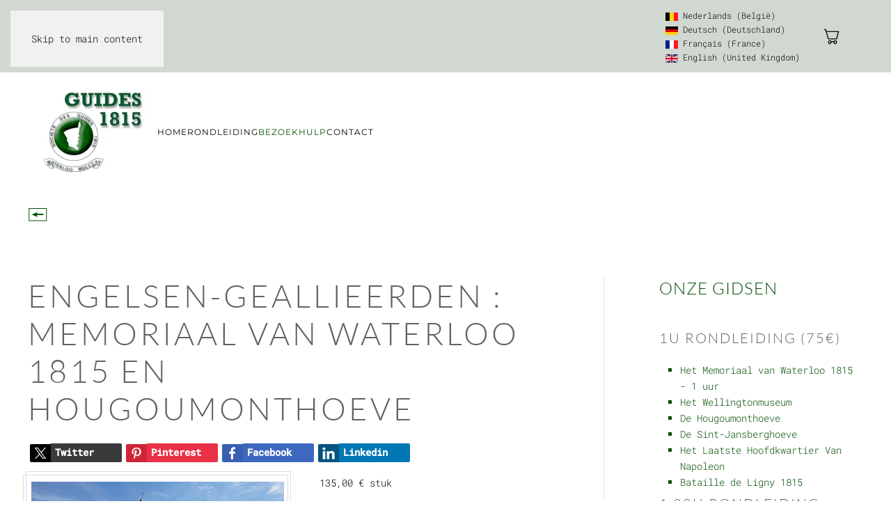

--- FILE ---
content_type: text/html; charset=utf-8
request_url: https://www.guides1815-waterloo.com/index.php/nl/producten-3u/product/34-anglais-hameau-du-lion-et-ferme-d-hougoumont
body_size: 16797
content:
<!DOCTYPE html>
<html xmlns:fb="https://www.facebook.com/2008/fbml" xmlns:og="http://ogp.me/ns# " xmlns:fb="http://ogp.me/ns/fb#" lang="fr-fr" dir="ltr">
    <head>
        <meta name="viewport" content="width=device-width, initial-scale=1">
        <link rel="icon" href="/images/guides1815_lo/favicon_1815.png" sizes="any">
                <link rel="apple-touch-icon" href="/templates/yootheme/packages/theme-joomla/assets/images/apple-touch-icon.png">
        <meta charset="utf-8">
	<meta name="generator" content="Joomla! - Open Source Content Management">
	<title>Engelsen-Geallieerden : Memoriaal van Waterloo 1815 en Hougoumonthoeve</title>
	<link href="https://www.guides1815-waterloo.com/index.php/nl/producten-3u/product/34-" rel="alternate" hreflang="nl">
	<link href="https://www.guides1815-waterloo.com/index.php/nl/producten-3u/product/34-anglais-hameau-du-lion-et-ferme-d-hougoumont" rel="alternate" hreflang="en-GB">
	<link href="https://www.guides1815-waterloo.com/index.php/de/produkt-3z/product/34-anglais-hameau-du-lion-et-ferme-d-hougoumont" rel="alternate" hreflang="de">
	<link href="https://www.guides1815-waterloo.com/index.php/fr/produits-3h/product/34-anglais-hameau-du-lion-et-ferme-d-hougoumont" rel="alternate" hreflang="fr">
	<link href="https://www.guides1815-waterloo.com/index.php/en/product-3h/product/34-memorial-and-farmhouse-of-hougoumont" rel="alternate" hreflang="en">
<link href="/media/vendor/fontawesome-free/css/fontawesome.min.css?6.7.2" rel="stylesheet">
	<link href="/media/vendor/joomla-custom-elements/css/joomla-alert.min.css?0.4.1" rel="stylesheet">
	<link href="/media/system/css/joomla-fontawesome.min.css?4.5.32" rel="preload" as="style" onload="this.onload=null;this.rel='stylesheet'">
	<link href="/templates/yootheme/css/theme.9.css?1765797811" rel="stylesheet">
	<link href="/media/com_hikashop/css/hikashop.css?v=611" rel="stylesheet">
	<link href="/media/com_hikashop/css/frontend_custom.css?t=1765444314" rel="stylesheet">
	<link href="https://cdn.hikashop.com/shadowbox/shadowbox.css" rel="stylesheet">
	<link href="/media/com_hikashop/css/notify-metro.css?v=611" rel="stylesheet">
	<link href="/media/mod_falang/css/template.css?a742b6" rel="stylesheet">
	<link href="/media/com_hikashop/css/vex.css?v=611" rel="stylesheet">
	<style>
#hikashop_category_information_module_129 div.hikashop_subcontainer,
#hikashop_category_information_module_129 .hikashop_rtop *,#hikashop_category_information_module_129 .hikashop_rbottom * { background:#ffffff; }
#hikashop_category_information_module_129 div.hikashop_subcontainer,
#hikashop_category_information_module_129 div.hikashop_subcontainer span,
#hikashop_category_information_module_129 div.hikashop_container { text-align:center; }
#hikashop_category_information_module_129 div.hikashop_container { margin:10px 10px; }</style>
	<style>
#hikashop_category_information_module_147 div.hikashop_subcontainer,
#hikashop_category_information_module_147 .hikashop_rtop *,#hikashop_category_information_module_147 .hikashop_rbottom * { background:#ffffff; }
#hikashop_category_information_module_147 div.hikashop_subcontainer,
#hikashop_category_information_module_147 div.hikashop_subcontainer span,
#hikashop_category_information_module_147 div.hikashop_container { text-align:center; }
#hikashop_category_information_module_147 div.hikashop_container { margin:10px 10px; }</style>
	<style>
#hikashop_category_information_module_214 div.hikashop_subcontainer,
#hikashop_category_information_module_214 .hikashop_rtop *,#hikashop_category_information_module_214 .hikashop_rbottom * { background:#ffffff; }
#hikashop_category_information_module_214 div.hikashop_subcontainer,
#hikashop_category_information_module_214 div.hikashop_subcontainer span,
#hikashop_category_information_module_214 div.hikashop_container { text-align:center; }
#hikashop_category_information_module_214 div.hikashop_container { margin:10px 10px; }</style>
<script src="/media/vendor/jquery/js/jquery.min.js?3.7.1"></script>
	<script src="/media/legacy/js/jquery-noconflict.min.js?504da4"></script>
	<script type="application/json" class="joomla-script-options new">{"joomla.jtext":{"ERROR":"Fout","MESSAGE":"Bericht","NOTICE":"Opmerking","WARNING":"Waarschuwing","JCLOSE":"Sluiten","JOK":"OK","JOPEN":"Open"},"system.paths":{"root":"","rootFull":"https:\/\/www.guides1815-waterloo.com\/","base":"","baseFull":"https:\/\/www.guides1815-waterloo.com\/"},"csrf.token":"1fd410402ca1784f6227ca5b11d22055"}</script>
	<script src="/media/system/js/core.min.js?a3d8f8"></script>
	<script src="/media/system/js/messages.min.js?9a4811" type="module"></script>
	<script src="/templates/yootheme/packages/theme-cookie/app/cookie.min.js?4.5.32" defer></script>
	<script src="/templates/yootheme/vendor/assets/uikit/dist/js/uikit.min.js?4.5.32"></script>
	<script src="/templates/yootheme/vendor/assets/uikit/dist/js/uikit-icons-copper-hill.min.js?4.5.32"></script>
	<script src="/templates/yootheme/js/theme.js?4.5.32"></script>
	<script src="/media/com_hikashop/js/hikashop.js?v=611"></script>
	<script src="https://cdn.hikashop.com/shadowbox/shadowbox.js"></script>
	<script src="/media/com_hikashop/js/notify.min.js?v=611"></script>
	<script src="/media/com_hikashop/js/vex.min.js?v=611"></script>
	<script src="/plugins/hikashop/cartnotify/media/notify-vex.js"></script>
	<script>window.yootheme ||= {}; var $theme = yootheme.theme = {"cookie":{"mode":"consent","template":"<div class=\"tm-cookie-banner uk-section uk-section-xsmall uk-section-default uk-position-bottom uk-position-fixed\">\n        <div class=\"uk-container uk-container-expand uk-text-center\">\n\n            Door deze website te gebruiken, stemt u in met het gebruik van cookies zoals beschreven in ons privacybeleid.\n                            <button type=\"button\" class=\"js-accept uk-button uk-button-default uk-margin-small-left\" data-uk-toggle=\"target: !.uk-section; animation: true\">Ok<\/button>\n            \n                        <button type=\"button\" class=\"js-reject uk-button uk-button-default uk-margin-small-left\" data-uk-toggle=\"target: !.uk-section; animation: true\">Nee, bedankt<\/button>\n            \n        <\/div>\n    <\/div>","position":"bottom"},"i18n":{"close":{"label":"Close"},"totop":{"label":"Back to top"},"marker":{"label":"Open"},"navbarToggleIcon":{"label":"Open Menu"},"paginationPrevious":{"label":"Previous page"},"paginationNext":{"label":"Next Page"},"searchIcon":{"toggle":"Open Search","submit":"Submit Search"},"slider":{"next":"Next slide","previous":"Previous slide","slideX":"Slide %s","slideLabel":"%s of %s"},"slideshow":{"next":"Next slide","previous":"Previous slide","slideX":"Slide %s","slideLabel":"%s of %s"},"lightboxPanel":{"next":"Next slide","previous":"Previous slide","slideLabel":"%s of %s","close":"Close"}}};</script>
	<script>
window.hikashopFieldsJs = {
	'reqFieldsComp': {},
	'validFieldsComp': {},
	'regexFieldsComp': {},
	'regexValueFieldsComp': {}
};</script>
	<script>
function hikashopToggleFields(new_value, namekey, field_type, id, prefix) {
	if(!window.hikashop) return false;
	return window.hikashop.toggleField(new_value, namekey, field_type, id, prefix);
}</script>
	<script>
window.hikashopFieldsJs['reqFieldsComp']['item'] = ['nombre_de_participants'];
window.hikashopFieldsJs['validFieldsComp']['item'] = ['Gelieve een waarde in te geven voor het veld Aantal deelneemers'];
window.hikashopFieldsJs['regexFieldsComp']['item'] = ['nombre_de_participants'];
window.hikashopFieldsJs['regexValueFieldsComp']['item'] = ['[0-9]+'];</script>
	<script>
if(!window.localPage) window.localPage = {};
window.localPage.cartRedirect = function(cid,pid,resp){window.location="/index.php/nl/producten-3u/checkout";};
window.localPage.wishlistRedirect = function(cid,pid,resp){window.location="/index.php/nl/component/hikashop/product/listing";};
</script>
	<script>
try{ Shadowbox.init(); }catch(e){ console.log("Shadowbox not loaded"); }
</script>
	<script>
(function(){window.Oby.registerAjax("hkContentChanged",function(){Shadowbox.clearCache();Shadowbox.setup();});})();
</script>
	<script>window.hikashop.translations_url = "/index.php/nl/component/hikashop/translations/load";</script>
	<script>
if(window.Oby) {
vex.defaultOptions.className = "vex-theme-default";
vex.dialog.buttons.YES.text = "OK";
window.cartNotifyParams = {"img_url":"\/media\/com_hikashop\/images\/icons\/icon-32-newproduct.png","redirect_url":"\/index.php\/nl\/producten-3u\/checkout","redirect_delay":"4000","hide_delay":6000,"title":"Product added to the cart","text":"Product succesvol toegevoegd aan de winkelmandje","wishlist_title":"Product added to the wishlist","wishlist_text":"Product succesvol toegevoegd aan de verlanglijst","list_title":"Products added to the cart","list_text":"Products successfully added to the cart","list_wishlist_title":"Products added to the wishlist","list_wishlist_text":"Products successfully added to the wishlist","err_title":"Product not added to the cart","err_text":"Product not added to the cart","err_wishlist_title":"Product not added to the wishlist","err_wishlist_text":"Product not added to the wishlist"};
window.cartNotifyParams.cart_params = {buttons:[
	{text:"Verder naar kassa",type:"button",className:"vex-dialog-button-primary",click:function proceedClick(){window.top.location="/index.php/nl/producten-3u/checkout";}},
	{text:"Verder winkelen",type:"submit",className:"vex-dialog-button-primary",click:function continueClick(){if(window.top.vex.closeAll) window.top.vex.closeAll();}}
]};
}
</script>
	<link rel="canonical" href="https://www.guides1815-waterloo.com/index.php/nl/producten-3u/product/34-anglais-hameau-du-lion-et-ferme-d-hougoumont" />
	<link href="https://www.guides1815-waterloo.com/index.php/nl/producten-3u/product/34-anglais-hameau-du-lion-et-ferme-d-hougoumont" rel="alternate" hreflang="x-default">
	<link href="https://www.guides1815-waterloo.com/index.php/fr/produits-3h/product/34-anglais-hameau-du-lion-et-ferme-d-hougoumont" rel="alternate" hreflang="x-default" />

    <meta property="og:title" content="Engelsen-Geallieerden : Memoriaal van Waterloo 1815 en Hougoumonthoeve"/> 
<meta property="og:type" content="product"/> 
<meta property="og:image" content="https://www.guides1815-waterloo.com/images/com_hikashop/upload/chateau_ferme_hougoumont.jpg" /> 
<meta property="og:url" content="https://www.guides1815-waterloo.com/index.php/nl/producten-3u/product/34-anglais-hameau-du-lion-et-ferme-d-hougoumont" />
<meta property="og:description" content="
Tijdens onze rondleidingen begeleiden onze gidsen maximum 25 personen. Indien er meer deelnemers zijn, zal het aantal gidsen hieraan worden aangepast (per reeks van 25 personen)
Samengevat:
Het bezoek aan de Memoriaalsite, gevolgd door een rondleiding in de Hougoumonthoeve, verschaft u zowel een gedetailleerd als een globaal inzicht van de Slag, in een Europees kader geplaatst, alsook een zicht op de voornaamste gebeurtenissen die zich op de westkant van het slagveld afspeelden.
Het bezoek bestaat uit vier delen  :
1. Er wordt een levendig beeld geschapen van de oorzaken en de gevolgen van deze slag (het waarom en hoe), alsook de gebeurtenissen van 16 en 17 juni, die ertoe hebben geleid.2. Het beklimmen van de Leeuwenheuvel, monument ter ere van de geallieerde zege. 3. Uitleg bij het Panorama met het gigantische schilderij verwezenlijkt voor de viering van de 100e verjaardag van de slag.4. Een bezoek aan de Hougoumonthoeve, waar een moderne audiovisuele voorstelling de gevechten evoqueert, een uitleg op de binnenkoer, in de kapel en in de tuin.
De site :
De Leeuw van Waterloo : is een monument van 40m hoog, opgericht van 1823 tot 1826 op initiatief van de Koning van de Nederlanden, op de vermoedelijke plaats waar zijn zoon, Prins van oranje, op 18 juni  gewond werd. Boven op de heuvel staat een kolossale leeuw, symbool van de geallieerde overwinning. De trap naar de top telt 226 treden.
Het Panorama : dit grote ronde gebouw, dat kandidaat is voor een klassering als patrimonium van de UNESCO, herbergt een reusachtige schilderij gerealiseerd in 1912 om het eerste honderdjarige bestaan van de Slag te herdenken. Het doek van 110m lang en 12m hoog toont op spectaculaire wijze een sleutelmoment in de Slag op 18 juni rond 16.30 uur: de charge van de Franse cavalerie en de verdediging door de geallieerden.
De Hougoumonthoeve was, als vooruitgeschoven verdedigingspost aan de rechtervleugel van de geallieerden, het toneel van bloedige gevechten. Jérôme, een broer van Napoleon, startte er de aanval op 18 juni rond 11.30 uur. Wat aanvankelijk als een afleidingsmaneuver was bedoeld, groeide uit tot de gewelddadigste plaats in de strijd. De Franse aanvallen waren er verschrikkelijk, maar bleven vruchteloos. De boomgaard en de tuin wisselden zeven maal van bezetting, terwijl de gebouwen stevig in handen bleven van de 1.500 soldaten van de coalitie.
Het deel van de geallieerde verdedigingslinie tussen de Leeuwenheuvel en de Hougoumonthoeve is de plaats waar, in de namiddag van 18 juni, de Fransen één van de grootste cavalerieaanvallen uit de geschiedenis hebben uitgevoerd. Meer dan 8.000 paarden vielen er de geallieerde carrés aan. Het was ook hier dat de laatste aanval van de dag door de Franse Garde rond 19 uur mislukte.
Het Memoriaalmuseum: dit bezoek gebeurt aan de hand van een audiogids (reken één tot anderhalf uur). Gebouwd ter gelegenheid van de 200e verjaardag van de Slag, dompelt dit museum u onder in een rijk geïllustreerde historische periode van de Franse revolutie tot aan de Slag bij Waterloo. Voor nadere inlichtingen, zie: bezoek aan het Memoriaalmuseum.
Uw bezoek :
De Leeuwenheuvel : de gids begeleidt u naar boven om er uitgebreid het verhaal te doen van de slag, het strategisch belang van de topografie van het terrein, de positie en de ontplooiing van de troepen in de omliggende velden, de charges van de Franse cavalerie, de geallieerde carrés, de diverse aangewende strategieën, de troeven, de vergissingen, de bedenkingen, de anekdotes, de monumenten,...
Het Panorama : de commentaar van de gids bij het kunstwerk, met verwijzing naar de realiteit van het slagveld,  zal u de omvang van het historische, picturale en patrimoniale belang van dit meesterwerk ten volle doen beseffen.
Hoe zit deze geschiedenis ineen?  De gids zal de tijd nemen om, aan de hand van landkaarten aan de wand of in open lucht, u inzicht te geven in de motieven die Europa tot deze verschrikkelijk veldslag hebben geleid en waarom deze hier heeft plaatsgevonden. De eerste dagen van de veldtocht, namelijk op 15, 16 en 17 juni, worden eveneens aangehaald.   
Het geleid bezoek aan de Hougoumonthoeve omvat een moderne audiovisuele voorstelling (15 minuten) van de gevechten die er plaatsvonden, een rondleiding op het binnenplein en in de kapel, alsook een wandeling in de tuin met uitzicht op het slagveld. De gids laat u de hoogtepunten  rond deze mooie locatie op 18 juni herbeleven, meesterlijk beschreven door Victor Hugo.
 
 :  Uurrooster, tarieven, diensten
 :  De toegang is individueel te betalen.      
 : De site is toegankelijk voor bezoekers met beperkte mobiliteit (Uitgezonderd de trappen op de Leeuwenheuvel en in het Panorama).  Gelieve een voertuig te voorzien voor de verplaatsingen van de ene site naar de andere (met uitzondering van de verbinding tussen het Memoriaal en de Hougoumonthoeve), alsook aangepaste kledij voor bezoek in open lucht.
Onze viervoetige vrienden worden in de sites niet toegelaten.
 : Route du lion 1815, 1420 Braine l’Alleud - http://waterloo1815.be/
 : OPGELET: reken daarbij anderhalf uur voor het bezoek aan het Memoriaalmuseum met audiogids. Tenzij u over weinig tijd beschikt, is het aan te raden om een bezoek van anderhalf uur te kiezen voor een beter comfort en leerzaamheid.
"/> 
<meta property="product:retailer_item_id" content="Memorial_et_Hougoumont"/> 
<meta property="product:availability" content="in stock"/> 
<meta property="product:condition" content="new"/> 
<meta property="og:site_name" content="Guides 1815 - Waterloo"/> 
</head>
    <body class="">

        <div class="uk-hidden-visually uk-notification uk-notification-top-left uk-width-auto">
            <div class="uk-notification-message">
                <a href="#tm-main" class="uk-link-reset">Skip to main content</a>
            </div>
        </div>

        
        
        <div class="tm-page">

                        


<header class="tm-header-mobile uk-hidden@m">


    
        <div class="uk-navbar-container">

            <div class="uk-container uk-container-expand uk-padding-remove-left">
                <nav class="uk-navbar" uk-navbar="{&quot;align&quot;:&quot;left&quot;,&quot;container&quot;:&quot;.tm-header-mobile&quot;,&quot;boundary&quot;:&quot;.tm-header-mobile .uk-navbar-container&quot;}">

                                        <div class="uk-navbar-left ">

                                                    <a href="https://www.guides1815-waterloo.com/index.php/nl/" aria-label="Back to home" class="uk-logo uk-navbar-item uk-padding-remove-left">
    <picture>
<source type="image/webp" srcset="/templates/yootheme/cache/dc/logo_guides1815-dce16dab.webp 186w, /templates/yootheme/cache/27/logo_guides1815-275d62c6.webp 372w" sizes="(min-width: 186px) 186px">
<img alt="Guides 1815" loading="eager" src="/templates/yootheme/cache/1b/logo_guides1815-1b7dddd7.jpeg" width="186" height="120">
</picture></a>
                        
                        
                        
                    </div>
                    
                    
                                        <div class="uk-navbar-right">

                                                    
                        
                                                    <a uk-toggle href="#tm-dialog-mobile" class="uk-navbar-toggle">

                <span class="uk-margin-small-right uk-text-middle">Menu</span>
        
        <div uk-navbar-toggle-icon></div>

        
    </a>
                        
                    </div>
                    
                </nav>
            </div>

        </div>

    



    
        <div id="tm-dialog-mobile" class="uk-modal uk-modal-full" uk-modal>
        <div class="uk-modal-dialog uk-flex">

                        <button class="uk-modal-close-full uk-close-large" type="button" uk-close uk-toggle="cls: uk-modal-close-full uk-close-large uk-modal-close-default; mode: media; media: @s"></button>
            
            <div class="uk-modal-body uk-padding-large uk-margin-auto uk-flex uk-flex-column uk-box-sizing-content uk-width-auto@s" uk-height-viewport uk-toggle="{&quot;cls&quot;:&quot;uk-padding-large&quot;,&quot;mode&quot;:&quot;media&quot;,&quot;media&quot;:&quot;@s&quot;}">

                                <div class="uk-margin-auto-vertical uk-text-center">
                    
<div class="uk-grid uk-child-width-1-1" uk-grid>    <div>
<div class="uk-panel" id="module-215">

    
    
<ul class="uk-nav uk-nav-default uk-nav-center" uk-scrollspy-nav="closest: li; scroll: true;">
    
	<li class="item-135"><a href="/index.php/nl/" class="lien-mob">Home</a></li>
	<li class="item-136 uk-parent"><a href="#" class="lien-mob">Rondleiding</a>
	<ul class="uk-nav-sub">

		<li class="item-264"><a href="/index.php/nl/ik-reserveer-mijn-bezoek">Voorgestelde rondleidingen</a></li>
		<li class="item-1060"><a href="/index.php/nl/rondleiding/bezoek-op-maat">Bezoek op maat</a></li>
		<li class="item-1532"><a href="/index.php/nl/rondleiding/aanvraagformulier-voor-de-aankoop-van-een-geschenkbon">Aanvraagformulier voor de aankoop van een geschenkbon</a></li>
		<li class="item-138"><a href="/index.php/nl/rondleiding/individuele-bezoekers">Individuele bezoekers en groepen</a></li>
		<li class="item-141"><a href="/index.php/nl/rondleiding/primair">Basisonderwijs</a></li>
		<li class="item-142"><a href="/index.php/nl/rondleiding/secundair">Secundaironderwijs </a></li>
		<li class="item-143"><a href="/index.php/nl/rondleiding/specifieke-doelgroepen">Specifieke doelgroepen</a></li>
		<li class="item-144"><a href="/index.php/nl/rondleiding/uurrooster-tarieven-toegang-diensten">Onze partners : Uurrooster, tarieven en toegang</a></li></ul></li>
	<li class="item-145 uk-parent"><a href="#" class="lien-mob">Bezoekhulp</a>
	<ul class="uk-nav-sub">

		<li class="item-137"><a href="/index.php/nl/bezoek-hulpmiddelen/sites-en-monumenten">Sites en monumenten</a></li>
		<li class="item-268"><a href="/index.php/nl/bezoek-hulpmiddelen/een-beetje-geschiedenis"> Een beetje geschiedenis</a></li></ul></li>
	<li class="item-148"><a href="/index.php/nl/contact-nl" class="lien-mob">Contact</a></li></ul>

</div>
</div>    <div>
<div class="uk-panel" id="module-211">

    
    


<div class="mod-languages ">

    


<ul class="lang-inline">
    
        
                    <li class="lang-active" dir="ltr">
                                    <a href="/index.php/nl/producten-3u/product/34-">
                                                    <img title="Nederlands (België)" src="/media/mod_falang/images/nl_be.gif" alt="Nederlands (België)">                                                                            Nederlands (België)                                            </a>
                            </li>
                
        
    
        
                    <li class="" dir="ltr">
                                    <a href="/index.php/de/produkt-3z/product/34-anglais-hameau-du-lion-et-ferme-d-hougoumont">
                                                    <img title="Deutsch (Deutschland)" src="/media/mod_falang/images/de_de.gif" alt="Deutsch (Deutschland)">                                                                            Deutsch (Deutschland)                                            </a>
                            </li>
                
        
    
        
                    <li class="" dir="ltr">
                                    <a href="/index.php/fr/produits-3h/product/34-anglais-hameau-du-lion-et-ferme-d-hougoumont">
                                                    <img title="Français (France)" src="/media/mod_falang/images/fr_fr.gif" alt="Français (France)">                                                                            Français (France)                                            </a>
                            </li>
                
        
    
        
                    <li class="" dir="ltr">
                                    <a href="/index.php/en/product-3h/product/34-memorial-and-farmhouse-of-hougoumont">
                                                    <img title="English (United Kingdom)" src="/media/mod_falang/images/en_gb.gif" alt="English (United Kingdom)">                                                                            English (United Kingdom)                                            </a>
                            </li>
                
        
    </ul>

</div>

</div>
</div>    <div>
<div class="uk-panel" id="module-214">

    
    <div class="hikashop_cart_module " id="hikashop_cart_module">
<script type="text/javascript">
	window.Oby.registerAjax(["cart.updated","checkout.cart.updated"], function(params) {
		var o = window.Oby, el = document.getElementById('hikashop_cart_214');
		if(!el) return;
		if(params && params.resp && params.resp.module == 214) return;
		if(params && params.type && params.type != 'cart') return;
		o.addClass(el, "hikashop_checkout_loading");
		window.hikashop.xRequest("/index.php/nl/producten-3u/product/cart/module_id-214/module_type-cart?tmpl=component", {update:false, mode:'POST', data:'return_url=aHR0cHM6Ly93d3cuZ3VpZGVzMTgxNS13YXRlcmxvby5jb20vaW5kZXgucGhwL25sL3Byb2R1Y3Rlbi0zdS9wcm9kdWN0LzM0LWFuZ2xhaXMtaGFtZWF1LWR1LWxpb24tZXQtZmVybWUtZC1ob3Vnb3Vtb250'}, function(xhr){
			o.removeClass(el, "hikashop_checkout_loading");
			var cartDropdown = xhr.responseText.includes('hikashop_cart_dropdown_content');
			if(cartDropdown) {
				var dropdownType = 'click';
				var dropdownLink = xhr.responseText.includes('onmousehover="if(window.hikashop.toggleOverlayBlock(');
				if(dropdownLink) {
					dropdownType = 'hover';
				}
				var isDrawer = xhr.responseText.includes('hikashop_drawer');
				if(isDrawer) {
					dropdownType = 'drawer';
				}
				window.hikashop.updateElem(el, xhr.responseText, true);
				cartDropdown = document.querySelector('#hikashop_cart_214 .hikashop_cart_dropdown_content');
				if(isDrawer) {
					cartDropdown = document.querySelector('#hikashop_cart_214 .hikashop_small_cart_checkout_link');
				}
				if(cartDropdown.toggleOpen) {
					if(typeof window.checkout === 'undefined') {
						window.hikashop.toggleOverlayBlock(cartDropdown, dropdownType);
					} else {
						window.hikashop.updateElem(el, xhr.responseText, true);
					}
				}
			} else {
				window.hikashop.updateElem(el, xhr.responseText, true);
			}
		});
	});
</script>
<div id="hikashop_cart_214" class="hikashop_cart hika_j4">
	<div class="hikashop_checkout_loading_elem"></div>
	<div class="hikashop_checkout_loading_spinner small_spinner small_cart"></div>
<div class="hikashop_cart_empty_message">Het mandje is leeg</div></div>
<div class="clear_both"></div></div>

</div>
</div></div>
                </div>
                
                
            </div>

        </div>
    </div>
    
    

</header>


<div class="tm-toolbar tm-toolbar-default uk-visible@m">
    <div class="uk-container uk-flex uk-flex-middle">

        
                <div class="uk-margin-auto-left">
            <div class="uk-grid-medium uk-child-width-auto uk-flex-middle" uk-grid="margin: uk-margin-small-top">
                <div>
<div class="uk-panel" id="module-118">

    
    


<div class="mod-languages ">

    


<ul class="lang-inline">
    
        
                    <li class="lang-active" dir="ltr">
                                    <a href="/index.php/nl/producten-3u/product/34-">
                                                    <img title="Nederlands (België)" src="/media/mod_falang/images/nl_be.gif" alt="Nederlands (België)">                                                                            Nederlands (België)                                            </a>
                            </li>
                
        
    
        
                    <li class="" dir="ltr">
                                    <a href="/index.php/de/produkt-3z/product/34-anglais-hameau-du-lion-et-ferme-d-hougoumont">
                                                    <img title="Deutsch (Deutschland)" src="/media/mod_falang/images/de_de.gif" alt="Deutsch (Deutschland)">                                                                            Deutsch (Deutschland)                                            </a>
                            </li>
                
        
    
        
                    <li class="" dir="ltr">
                                    <a href="/index.php/fr/produits-3h/product/34-anglais-hameau-du-lion-et-ferme-d-hougoumont">
                                                    <img title="Français (France)" src="/media/mod_falang/images/fr_fr.gif" alt="Français (France)">                                                                            Français (France)                                            </a>
                            </li>
                
        
    
        
                    <li class="" dir="ltr">
                                    <a href="/index.php/en/product-3h/product/34-memorial-and-farmhouse-of-hougoumont">
                                                    <img title="English (United Kingdom)" src="/media/mod_falang/images/en_gb.gif" alt="English (United Kingdom)">                                                                            English (United Kingdom)                                            </a>
                            </li>
                
        
    </ul>

</div>

</div>
</div><div>
<div class="uk-panel" id="module-147">

    
    <div class="hikashop_cart_module " id="hikashop_cart_module">
<script type="text/javascript">
	window.Oby.registerAjax(["cart.updated","checkout.cart.updated"], function(params) {
		var o = window.Oby, el = document.getElementById('hikashop_cart_147');
		if(!el) return;
		if(params && params.resp && params.resp.module == 147) return;
		if(params && params.type && params.type != 'cart') return;
		o.addClass(el, "hikashop_checkout_loading");
		window.hikashop.xRequest("/index.php/nl/producten-3u/product/cart/module_id-147/module_type-cart?tmpl=component", {update:false, mode:'POST', data:'return_url=aHR0cHM6Ly93d3cuZ3VpZGVzMTgxNS13YXRlcmxvby5jb20vaW5kZXgucGhwL25sL3Byb2R1Y3Rlbi0zdS9wcm9kdWN0LzM0LWFuZ2xhaXMtaGFtZWF1LWR1LWxpb24tZXQtZmVybWUtZC1ob3Vnb3Vtb250'}, function(xhr){
			o.removeClass(el, "hikashop_checkout_loading");
			var cartDropdown = xhr.responseText.includes('hikashop_cart_dropdown_content');
			if(cartDropdown) {
				var dropdownType = 'click';
				var dropdownLink = xhr.responseText.includes('onmousehover="if(window.hikashop.toggleOverlayBlock(');
				if(dropdownLink) {
					dropdownType = 'hover';
				}
				var isDrawer = xhr.responseText.includes('hikashop_drawer');
				if(isDrawer) {
					dropdownType = 'drawer';
				}
				window.hikashop.updateElem(el, xhr.responseText, true);
				cartDropdown = document.querySelector('#hikashop_cart_147 .hikashop_cart_dropdown_content');
				if(isDrawer) {
					cartDropdown = document.querySelector('#hikashop_cart_147 .hikashop_small_cart_checkout_link');
				}
				if(cartDropdown.toggleOpen) {
					if(typeof window.checkout === 'undefined') {
						window.hikashop.toggleOverlayBlock(cartDropdown, dropdownType);
					} else {
						window.hikashop.updateElem(el, xhr.responseText, true);
					}
				}
			} else {
				window.hikashop.updateElem(el, xhr.responseText, true);
			}
		});
	});
</script>
<div id="hikashop_cart_147" class="hikashop_cart hika_j4">
	<div class="hikashop_checkout_loading_elem"></div>
	<div class="hikashop_checkout_loading_spinner small_spinner small_cart"></div>
<div class="hikashop_cart_empty_message"><img src='http://www.guides1815-waterloo.com/images/guides1815_lo/guides1815_panier.png' width='50%'/></div></div>
<div class="clear_both"></div></div>

</div>
</div>
            </div>
        </div>
        
    </div>
</div>

<header class="tm-header uk-visible@m">



    
        <div class="uk-navbar-container">

            <div class="uk-container uk-container-expand">
                <nav class="uk-navbar" uk-navbar="{&quot;align&quot;:&quot;left&quot;,&quot;container&quot;:&quot;.tm-header&quot;,&quot;boundary&quot;:&quot;.tm-header .uk-navbar-container&quot;}">

                                        <div class="uk-navbar-left ">

                                                    <a href="https://www.guides1815-waterloo.com/index.php/nl/" aria-label="Back to home" class="uk-logo uk-navbar-item">
    <picture>
<source type="image/webp" srcset="/templates/yootheme/cache/dc/logo_guides1815-dce16dab.webp 186w, /templates/yootheme/cache/27/logo_guides1815-275d62c6.webp 372w" sizes="(min-width: 186px) 186px">
<img alt="Guides 1815" loading="eager" src="/templates/yootheme/cache/1b/logo_guides1815-1b7dddd7.jpeg" width="186" height="120">
</picture></a>
                        
                                                    
<ul class="uk-navbar-nav" id="module-97" uk-scrollspy-nav="closest: li; scroll: true; target: &gt; * &gt; a[href];">
    
	<li class="item-135"><a href="/index.php/nl/" class="lien-mob">Home</a></li>
	<li class="item-136 uk-parent"><a href="#" class="lien-mob">Rondleiding</a>
	<div class="uk-drop uk-navbar-dropdown"><div><ul class="uk-nav uk-navbar-dropdown-nav">

		<li class="item-264"><a href="/index.php/nl/ik-reserveer-mijn-bezoek">Voorgestelde rondleidingen</a></li>
		<li class="item-1060"><a href="/index.php/nl/rondleiding/bezoek-op-maat">Bezoek op maat</a></li>
		<li class="item-1532"><a href="/index.php/nl/rondleiding/aanvraagformulier-voor-de-aankoop-van-een-geschenkbon">Aanvraagformulier voor de aankoop van een geschenkbon</a></li>
		<li class="item-138"><a href="/index.php/nl/rondleiding/individuele-bezoekers">Individuele bezoekers en groepen</a></li>
		<li class="item-141"><a href="/index.php/nl/rondleiding/primair">Basisonderwijs</a></li>
		<li class="item-142"><a href="/index.php/nl/rondleiding/secundair">Secundaironderwijs </a></li>
		<li class="item-143"><a href="/index.php/nl/rondleiding/specifieke-doelgroepen">Specifieke doelgroepen</a></li>
		<li class="item-144"><a href="/index.php/nl/rondleiding/uurrooster-tarieven-toegang-diensten">Onze partners : Uurrooster, tarieven en toegang</a></li></ul></div></div></li>
	<li class="item-145 uk-parent"><a href="#" class="lien-mob">Bezoekhulp</a>
	<div class="uk-drop uk-navbar-dropdown"><div><ul class="uk-nav uk-navbar-dropdown-nav">

		<li class="item-137"><a href="/index.php/nl/bezoek-hulpmiddelen/sites-en-monumenten">Sites en monumenten</a></li>
		<li class="item-268"><a href="/index.php/nl/bezoek-hulpmiddelen/een-beetje-geschiedenis"> Een beetje geschiedenis</a></li></ul></div></div></li>
	<li class="item-148"><a href="/index.php/nl/contact-nl" class="lien-mob">Contact</a></li></ul>

                        
                        
                    </div>
                    
                    
                    
                </nav>
            </div>

        </div>

    







</header>

            
            <div id="module-155" class="builder"><!-- Builder #module-155 -->
<div class="uk-section-default uk-section uk-section-xsmall uk-padding-remove-bottom">
    
        
        
        
            
                                <div class="uk-container">                
                    <div class="uk-grid tm-grid-expand uk-child-width-1-1 uk-grid-margin uk-margin-remove-bottom">
<div class="uk-width-1-1@m">
    
        
            
            
            
                
                    <div><a href="#" onclick="history.back();return false;"><img src="https://www.guides1815-waterloo.com/images/guides1815_lo/btn_back.jpg"/></a></div>
                
            
        
    
</div></div>
                                </div>                
            
        
    
</div></div>

            <main id="tm-main"  class="tm-main uk-section uk-section-default" uk-height-viewport="expand: true">

                                <div class="uk-container">

                    
                    <div class="uk-grid uk-grid-large uk-grid-divider" uk-grid>
                        <div class="uk-width-expand@m">

                    
                            
                
                <div id="system-message-container" aria-live="polite"></div>

                <!--<a href="#" onclick="history.back();return false;"><img src="https://www.guides1815-waterloo.com/images/guides1815_lo/btn_back.jpg"/></a>-->
<div itemscope itemtype="https://schema.org/Product" id="hikashop_product_Memorial_et_Hougoumont_page" class="hikashop_product_page hikashop_product_of_category_14">
	<div class='clear_both'></div>
<script type="text/javascript">
function hikashop_product_form_check() {
	var d = document, el = d.getElementById('hikashop_product_quantity_main');
	if(!el)
		return true;
	var inputs = el.getElementsByTagName('input');
	if(inputs && inputs.length > 0)
		return true;
	var links = el.getElementsByTagName('a');
	if(links && links.length > 0)
		return true;
	return false;
}
</script>
	<form action="/index.php/nl/component/hikashop/product/updatecart" method="post" name="hikashop_product_form" onsubmit="return hikashop_product_form_check();" enctype="multipart/form-data">
<div id="hikashop_product_top_part" class="hikashop_product_top_part">
	<h1>
		<span id="hikashop_product_name_main" class="hikashop_product_name_main" itemprop="name">Engelsen-Geallieerden : Memoriaal van Waterloo 1815 en Hougoumonthoeve</span>
	</h1>

<div id="hikashop_social" style="text-align:left;"><span class="hikashopsocial_inline hikasocial_btn hikasocial_twitter"><a href="https://twitter.com/intent/tweet?url=https%3A%2F%2Fwww.guides1815-waterloo.com%2Findex.php%2Fnl%2Fproducten-3u%2Fproduct%2F34-anglais-hameau-du-lion-et-ferme-d-hougoumont" target="_blank" ><span class="hikasocial_icon"><img src="/media/com_hikashop/images/icons/twitter_icon.png" ></span><span class="hikasocial_name">Twitter</span></a></span><span class="hikashopsocial_inline hikasocial_btn hikasocial_pintinterest"><a href="http://pinterest.com/pin/create/button/?url=https%3A%2F%2Fwww.guides1815-waterloo.com%2Findex.php%2Fnl%2Fproducten-3u%2Fproduct%2F34-anglais-hameau-du-lion-et-ferme-d-hougoumont&media=https://www.guides1815-waterloo.com/images/com_hikashop/upload/chateau_ferme_hougoumont.jpg" target="_blank" ><span class="hikasocial_icon"><img src="/media/com_hikashop/images/icons/pintinterest_icon.png" ></span><span class="hikasocial_name">Pinterest</span></a></span><span class="hikashopsocial_inline hikasocial_btn fb-share-button hikasocial_facebook " data-href="https://www.guides1815-waterloo.com/"><a href="https://www.facebook.com/sharer/sharer.php?u=https%3A%2F%2Fwww.guides1815-waterloo.com%2Findex.php%2Fnl%2Fproducten-3u%2Fproduct%2F34-anglais-hameau-du-lion-et-ferme-d-hougoumont&display=page" target="_blank" ><span class="hikasocial_icon"><img src="/media/com_hikashop/images/icons/facebook_icon.png" ></span><span class="hikasocial_name">Facebook</span></a></span><span class="hikashopsocial_inline hikasocial_btn hikasocial_linkedin"><a href="https://www.linkedin.com/sharing/share-offsite/?url=https%3A%2F%2Fwww.guides1815-waterloo.com%2Findex.php%2Fnl%2Fproducten-3u%2Fproduct%2F34-anglais-hameau-du-lion-et-ferme-d-hougoumont" target="_blank" ><span class="hikasocial_icon"><img src="/media/com_hikashop/images/icons/linkedin_icon.png" ></span><span class="hikasocial_name">Linkedin</span></a></span></div></div>

<div class="hk-row-fluid">

	<div id="hikashop_product_left_part" class="hikashop_product_left_part hkc-md-6">
<div id="hikashop_product_image_main" class="hikashop_global_image_div" style="">
<!-- MAIN IMAGE -->
	<div id="hikashop_main_image_div" class="hikashop_main_image_div">
		<div class="hikashop_product_main_image_thumb hikashop_img_mode_classic" id="hikashop_image_main_thumb_div"  >
<a id="hikashop_main_image_prev_0" class="hikashop_slide_prev hikashop_slide_prev_active" onclick="onMouseOverTrigger(3); return false;"><i class="fas fa-chevron-left"></i></a><a id="hikashop_main_image_prev_1" class="hikashop_slide_prev " onclick="onMouseOverTrigger(0); return false;"><i class="fas fa-chevron-left"></i></a><a id="hikashop_main_image_prev_2" class="hikashop_slide_prev " onclick="onMouseOverTrigger(1); return false;"><i class="fas fa-chevron-left"></i></a><a id="hikashop_main_image_prev_3" class="hikashop_slide_prev " onclick="onMouseOverTrigger(2); return false;"><i class="fas fa-chevron-left"></i></a>			<div style="text-align:center;clear:both;" class="hikashop_product_main_image">
				<div style="position:relative;text-align:center;clear:both;margin: auto;" class="hikashop_product_main_image_subdiv">
<a title="Engelsen-Geallieerden : Memoriaal van Waterloo 1815 en Hougoumonthoeve" onclick="return window.localPage.openImage('hikashop_main_image', '', event);" rel="shadowbox" href="/images/com_hikashop/upload/chateau_ferme_hougoumont.jpg"><img id="hikashop_main_image" style="margin-top:10px;margin-bottom:10px;display:inline-block;vertical-align:middle" title="Engelsen-Geallieerden : Memoriaal van Waterloo 1815 en Hougoumonthoeve" alt="Engelsen-Geallieerden : Memoriaal van Waterloo 1815 en Hougoumonthoeve" src="/images/com_hikashop/upload/thumbnails/0x0f/chateau_ferme_hougoumont.jpg"/></a>	
				</div>
			</div>
<a id="hikashop_main_image_next_0" class="hikashop_slide_next hikashop_slide_next_active" onclick="onMouseOverTrigger(1); return false;"><i class="fas fa-chevron-right"></i></a><a id="hikashop_main_image_next_1" class="hikashop_slide_next " onclick="onMouseOverTrigger(2); return false;"><i class="fas fa-chevron-right"></i></a><a id="hikashop_main_image_next_2" class="hikashop_slide_next " onclick="onMouseOverTrigger(3); return false;"><i class="fas fa-chevron-right"></i></a><a id="hikashop_main_image_next_3" class="hikashop_slide_next " onclick="onMouseOverTrigger(0); return false;"><i class="fas fa-chevron-right"></i></a>		</div>
		<meta itemprop="image" content="https://www.guides1815-waterloo.com/images/com_hikashop/upload/chateau_ferme_hougoumont.jpg"/>
	</div>
<!-- EO MAIN IMAGE -->
<!-- THUMBNAILS -->
	<div id="hikashop_small_image_div" class="hikashop_small_image_div">
<a class="hikashop_thumbnail_0 hikashop_active_thumbnail" title="Engelsen-Geallieerden : Memoriaal van Waterloo 1815 en Hougoumonthoeve" onmouseover="return window.localPage.changeImage(this, 'hikashop_main_image', '/images/com_hikashop/upload/thumbnails/0x0f/chateau_ferme_hougoumont.jpg', 400, 235, 'Engelsen-Geallieerden : Memoriaal van Waterloo 1815 en Hougoumonthoeve', 'Engelsen-Geallieerden : Memoriaal van Waterloo 1815 en Hougoumonthoeve', 0);" rel="shadowbox[hikashop_main_image]" id="hikashop_first_thumbnail" href="/images/com_hikashop/upload/chateau_ferme_hougoumont.jpg"><img class="hikashop_child_image hikashop_child_image_active" title="Engelsen-Geallieerden : Memoriaal van Waterloo 1815 en Hougoumonthoeve" alt="Engelsen-Geallieerden : Memoriaal van Waterloo 1815 en Hougoumonthoeve" src="/images/com_hikashop/upload/thumbnails/0x0f/chateau_ferme_hougoumont.jpg"/></a><a class="hikashop_thumbnail_1" title="Engelsen-Geallieerden : Memoriaal van Waterloo 1815 en Hougoumonthoeve" onmouseover="return window.localPage.changeImage(this, 'hikashop_main_image', '/images/com_hikashop/upload/thumbnails/0x0f/guide1815_lion_1.png', 400, 235, 'Engelsen-Geallieerden : Memoriaal van Waterloo 1815 en Hougoumonthoeve', 'Engelsen-Geallieerden : Memoriaal van Waterloo 1815 en Hougoumonthoeve', 1);" rel="shadowbox[hikashop_main_image]" href="/images/com_hikashop/upload/guide1815_lion_1.png"><img class="hikashop_child_image" title="Engelsen-Geallieerden : Memoriaal van Waterloo 1815 en Hougoumonthoeve" alt="Engelsen-Geallieerden : Memoriaal van Waterloo 1815 en Hougoumonthoeve" src="/images/com_hikashop/upload/thumbnails/0x0f/guide1815_lion_1.png"/></a><a class="hikashop_thumbnail_2" title="Engelsen-Geallieerden : Memoriaal van Waterloo 1815 en Hougoumonthoeve" onmouseover="return window.localPage.changeImage(this, 'hikashop_main_image', '/images/com_hikashop/upload/thumbnails/0x0f/guide1815_lion_2.png', 400, 235, 'Engelsen-Geallieerden : Memoriaal van Waterloo 1815 en Hougoumonthoeve', 'Engelsen-Geallieerden : Memoriaal van Waterloo 1815 en Hougoumonthoeve', 2);" rel="shadowbox[hikashop_main_image]" href="/images/com_hikashop/upload/guide1815_lion_2.png"><img class="hikashop_child_image" title="Engelsen-Geallieerden : Memoriaal van Waterloo 1815 en Hougoumonthoeve" alt="Engelsen-Geallieerden : Memoriaal van Waterloo 1815 en Hougoumonthoeve" src="/images/com_hikashop/upload/thumbnails/0x0f/guide1815_lion_2.png"/></a><a class="hikashop_thumbnail_3" title="Engelsen-Geallieerden : Memoriaal van Waterloo 1815 en Hougoumonthoeve" onmouseover="return window.localPage.changeImage(this, 'hikashop_main_image', '/images/com_hikashop/upload/thumbnails/0x0f/guide1815_lion_4.png', 400, 235, 'Engelsen-Geallieerden : Memoriaal van Waterloo 1815 en Hougoumonthoeve', 'Engelsen-Geallieerden : Memoriaal van Waterloo 1815 en Hougoumonthoeve', 3);" rel="shadowbox[hikashop_main_image]" href="/images/com_hikashop/upload/guide1815_lion_4.png"><img class="hikashop_child_image" title="Engelsen-Geallieerden : Memoriaal van Waterloo 1815 en Hougoumonthoeve" alt="Engelsen-Geallieerden : Memoriaal van Waterloo 1815 en Hougoumonthoeve" src="/images/com_hikashop/upload/thumbnails/0x0f/guide1815_lion_4.png"/></a>	</div>
<!-- EO THUMBNAILS -->
</div>
<script type="text/javascript">
if(!window.localPage)
	window.localPage = {};
if(!window.localPage.images)
	window.localPage.images = {};
window.localPage.changeImage = function(el, id, url, width, height, title, alt, ref) {
	var d = document, target = d.getElementById(id), w = window, o = window.Oby;
	if(!target) return false;
	target.src = url;
	if(width>0)
		target.width = width;
	if(height>0)
		target.height = height;
	target.title = title;
	target.alt = alt;

	var target_src = d.getElementById(id+'_src');
	if(target_src) {
		target_src.srcset = url;
	}
	var target_webp = d.getElementById(id+'_webp');
	if(el.firstChild.tagName == 'picture') {
		if(target_webp) {
			target_webp.srcset = url.substr(0, url.lastIndexOf(".")) + '.webp';
		}
	} else if(target_webp) {
		target_webp.remove();
	}

	var thumb_img = null, thumbs_div = d.getElementById('hikashop_small_image_div');
	if(thumbs_div) {
		thumbs_img = thumbs_div.getElementsByTagName('img');
		if(thumbs_img) {
			for(var i = thumbs_img.length - 1; i >= 0; i--) {
				o.removeClass(thumbs_img[i], 'hikashop_child_image_active');
			}
		}
	}
	thumb_img = el.getElementsByTagName('img');
	if(thumb_img) {
		for(var i = thumb_img.length - 1; i >= 0; i--) {
			o.addClass(thumb_img[i], 'hikashop_child_image_active');
		}
	}

	window.localPage.images[id] = el;

	var active_thumb = document.querySelector('.hikashop_active_thumbnail');

	var curr_prev = document.querySelector('.hikashop_slide_prev_active');
	var curr_next = document.querySelector('.hikashop_slide_next_active');
	var next_prev = document.querySelector('#'+id+'_prev_'+ref);
	var next_next = document.querySelector('#'+id+'_next_'+ref);

	if(curr_prev)
		curr_prev.classList.remove('hikashop_slide_prev_active');
	if(curr_next)
		curr_next.classList.remove('hikashop_slide_next_active');
	if(next_prev)
		next_prev.classList.add('hikashop_slide_prev_active');
	if(next_next)
		next_next.classList.add('hikashop_slide_next_active');

	active_thumb.classList.remove("hikashop_active_thumbnail");
	el.classList.add("hikashop_active_thumbnail");

	return false;
};
window.localPage.openImage = function(id, variant_name, e) {
	if(!variant_name) variant_name = '';
	if(!window.localPage.images[id])
		window.localPage.images[id] = document.getElementById('hikashop_first_thumbnail' + variant_name);

	e = e || window.event;
	e.stopPropagation();
	e.cancelBubble = true;
	window.Oby.cancelEvent(e);
	window.localPage.images[id].click();
	return false;
};
function onMouseOverTrigger(a) {
	var element = document.querySelector('.hikashop_thumbnail_'+a);
	element.onmouseover();
}


document.addEventListener('touchstart', handleTouchStart, false);
document.addEventListener('touchmove', handleTouchMove, false);

var xDown = null;
var yDown = null;

function getTouches(evt) {
	return evt.touches || evt.originalEvent.touches;
}
function handleTouchStart(evt) {
	const firstTouch = getTouches(evt)[0];
	xDown = firstTouch.clientX;
	yDown = firstTouch.clientY;
}
function handleTouchMove(evt) {
	if ( ! xDown || ! yDown ) {
		return;
	}
	var xUp = evt.touches[0].clientX;
	var yUp = evt.touches[0].clientY;
	var xDiff = xDown - xUp;
	var yDiff = yDown - yUp;
	if ( Math.abs( xDiff ) > Math.abs( yDiff ) ) {
		if ( xDiff > 0 ) {

			var next = document.querySelector('.hikashop_slide_next_active');
			if (next) {
				next.onclick();
			}
		} else {

			var prev = document.querySelector('.hikashop_slide_prev_active');
			if (prev) {
				prev.onclick();
			}
		}
	}

	xDown = null;
	yDown = null;
}
</script>
	</div>

	<div id="hikashop_product_right_part" class="hikashop_product_right_part hkc-md-6">

		<div id="hikashop_product_vote_mini" class="hikashop_product_vote_mini"></div>
		<span id="hikashop_product_price_main" class="hikashop_product_price_main" itemprop="offers" itemscope itemtype="https://schema.org/Offer">
			<meta itemprop="itemCondition" itemtype="https://schema.org/OfferItemCondition" content="https://schema.org/NewCondition" />
	<span class="hikashop_product_price_full"><span class="hikashop_product_price hikashop_product_price_0">135,00 €</span> <span class="hikashop_product_price_per_unit"> stuk</span></span>
			<meta itemprop="availability" content="https://schema.org/InStock" />
			<meta itemprop="priceCurrency" content="EUR" />
		</span>


<!-- WEIGHT -->
<!-- EO WEIGHT -->
<!-- WIDTH -->
<!-- EO WIDTH -->
<!-- LENGTH -->
<!-- LENGTH -->
<!-- HEIGHT -->
<!-- EO HEIGHT -->
<!-- BRAND -->
<!-- EO BRAND -->
		<br />
		<br />

<div id="hikashop_product_custom_item_info" class="hikashop_product_custom_item_info">
	<table class="hikashop_product_custom_item_info_table">
		<tr id="hikashop_item_nombre_de_participants" class="hikashop_item_nombre_de_participants_line">
			<td class="key">
				<span id="hikashop_product_custom_item_name_49" class="hikashop_product_custom_item_name"><label for="nombre_de_participants">Aantal deelneemers</label></span>
			</td>
			<td>
				<span id="hikashop_product_custom_item_value_49" class="hikashop_product_custom_item_value"><input id="nombre_de_participants" pattern="[0-9]+" data-validation-text="Gelieve het veld Aantal deelneemers in te vullen" aria-required="true" required="required" onblur="if(document.formvalidator) document.formvalidator.validate(this);"  class="inputbox required form-control" onchange="window.hikashop.toggleField(this,'nombre_de_participants','item',0);" type="text" name="data[item][nombre_de_participants]" value="" /> <span class="hikashop_field_required">*</span></span>
			</td>
		</tr>
	</table>
</div>
		<span id="hikashop_product_price_with_options_main" class="hikashop_product_price_with_options_main">
		</span>
		<div id="hikashop_product_quantity_main" class="hikashop_product_quantity_main"><!-- SALE END MESSAGE -->
<!-- EO SALE END MESSAGE -->
<!-- SALE START MESSAGE -->
<!-- EO SALE START MESSAGE -->
<!-- STOCK MESSAGE -->
<span class="hikashop_product_stock_count">
</span>
<!-- EO STOCK MESSAGE -->
<!-- WAITLIST BUTTON -->
<!-- EO WAITLIST BUTTON -->
<!-- QUANTITY INPUT -->
	<div class="hikashop_quantity_form">
		<span id="hikashop_product_quantity_field_1_area"><input id="hikashop_product_quantity_field_1" type="hidden" value="1" class="hikashop_product_quantity_field" name="quantity" data-hk-qty-min="1" data-hk-qty-max="0" onchange="window.hikashop.checkQuantity(this);" /></span>
		<div id="hikashop_product_quantity_field_1_buttons" class="hikashop_product_quantity_div hikashop_product_quantity_add_to_cart_div hikashop_product_quantity_add_to_cart_div_simple"></div>
	</div>
<!-- EO QUANTITY INPUT -->
<!-- ADD TO CART BUTTON -->
	<a  class="hikabtn hikacart" onclick="if(window.hikashop.addToCart) { return window.hikashop.addToCart(this); }" data-addToCart="34" data-addTo-div="hikashop_product_form" data-addTo-class="add_in_progress" id="hikashop_product_quantity_field_1_add_to_cart_button" rel="nofollow" href="/index.php/nl/producten-3u/product/updatecart/add-1/cid-34"><span>In winkelmandje</span></a>
<!-- EO ADD TO CART BUTTON -->
<!-- WISHLIST BUTTON -->
<!-- EO WISHLIST BUTTON -->
</div>

		<div id="hikashop_product_contact_main" class="hikashop_product_contact_main">		</div>


<div id="hikashop_product_custom_info_main" class="hikashop_product_custom_info_main">
	<h4>Specificaties</h4>
	<table class="hikashop_product_custom_info_main_table">
				<tr class="hikashop_product_custom_product_place_meet_line">
			<td class="key">
				<span id="hikashop_product_custom_name_33" class="hikashop_product_custom_name">
					<label for="product_place_meet">Ontmoetingsplaats :</label>				</span>
			</td>
			<td>
				<span id="hikashop_product_custom_value_33" class="hikashop_product_custom_value">
					Hal van het Memoriaal van Waterloo 1815				</span>
			</td>
		</tr>
		</table>
</div>
<div id="hikashop_product_tags_main" class="hikashop_product_tags"></div>
	<span id="hikashop_product_id_main" class="hikashop_product_id_main">
		<input type="hidden" name="product_id" value="34" />
	</span>


</div>
</div>

<div id="hikashop_product_bottom_part" class="hikashop_product_bottom_part">


	<div id="hikashop_product_description_main" class="hikashop_product_description_main" itemprop="description"><div style="text-align: justify;">
<h5><strong>Tijdens onze rondleidingen begeleiden onze gidsen maximum 25 personen. Indien er meer deelnemers zijn, zal het aantal gidsen hieraan worden aangepast (per reeks van 25 personen</strong>)</h5>
<h5>Samengevat:</h5>
<p>Het bezoek aan de Memoriaalsite, gevolgd door een rondleiding in de Hougoumonthoeve, verschaft u zowel een gedetailleerd als een globaal inzicht van de Slag, in een Europees kader geplaatst, alsook een zicht op de voornaamste gebeurtenissen die zich op de westkant van het slagveld afspeelden.</p>
<p><br />Het bezoek bestaat uit vier delen  :</p>
<p>1. Er wordt een levendig beeld geschapen van de oorzaken en de gevolgen van deze slag (het waarom en hoe), alsook de gebeurtenissen van 16 en 17 juni, die ertoe hebben geleid.<br />2. Het beklimmen van de Leeuwenheuvel, monument ter ere van de geallieerde zege. <br />3. Uitleg bij het Panorama met het gigantische schilderij verwezenlijkt voor de viering van de 100<sup>e</sup> verjaardag van de slag.<br />4. Een bezoek aan de Hougoumonthoeve, waar een moderne audiovisuele voorstelling de gevechten evoqueert, een uitleg op de binnenkoer, in de kapel en in de tuin.</p>
<h5>De site :</h5>
<p><strong>De Leeuw van Waterloo</strong> : is een monument van 40m hoog, opgericht van 1823 tot 1826 op initiatief van de Koning van de Nederlanden, op de vermoedelijke plaats waar zijn zoon, Prins van oranje, op 18 juni  gewond werd. Boven op de heuvel staat een kolossale leeuw, symbool van de geallieerde overwinning. De trap naar de top telt 226 treden.</p>
<p><strong>Het Panorama</strong> : dit grote ronde gebouw, dat kandidaat is voor een klassering als patrimonium van de UNESCO, herbergt een reusachtige schilderij gerealiseerd in 1912 om het eerste honderdjarige bestaan van de Slag te herdenken. Het doek van 110m lang en 12m hoog toont op spectaculaire wijze een sleutelmoment in de Slag op 18 juni rond 16.30 uur: de charge van de Franse cavalerie en de verdediging door de geallieerden.</p>
<p><strong>De Hougoumonthoeve</strong> was, als vooruitgeschoven verdedigingspost aan de rechtervleugel van de geallieerden, het toneel van bloedige gevechten. Jérôme, een broer van Napoleon, startte er de aanval op 18 juni rond 11.30 uur. Wat aanvankelijk als een afleidingsmaneuver was bedoeld, groeide uit tot de gewelddadigste plaats in de strijd. De Franse aanvallen waren er verschrikkelijk, maar bleven vruchteloos. De boomgaard en de tuin wisselden zeven maal van bezetting, terwijl de gebouwen stevig in handen bleven van de 1.500 soldaten van de coalitie.</p>
<p><strong>Het deel van de geallieerde verdedigingslinie</strong> tussen de Leeuwenheuvel en de Hougoumonthoeve is de plaats waar, in de namiddag van 18 juni, de Fransen één van de grootste cavalerieaanvallen uit de geschiedenis hebben uitgevoerd. Meer dan 8.000 paarden vielen er de geallieerde carrés aan. Het was ook hier dat de laatste aanval van de dag door de Franse Garde rond 19 uur mislukte.</p>
<p><strong>Het Memoriaalmuseum</strong>: dit bezoek gebeurt aan de hand van een audiogids (reken één tot anderhalf uur). Gebouwd ter gelegenheid van de 200<sup>e</sup> verjaardag van de Slag, dompelt dit museum u onder in een rijk geïllustreerde historische periode van de Franse revolutie tot aan de Slag bij Waterloo. Voor nadere inlichtingen, zie: <a href="https://www.waterloo1815.be/nl/desite/" target="_blank" rel="noopener noreferrer">bezoek aan het Memoriaalmuseum</a><a href="https://www.waterloo1815.be/presentation-du-site/#museedumemorial" target="_blank" rel="noopener noreferrer">.</a></p>
<h5>Uw bezoek :</h5>
<p><strong>De Leeuwenheuvel</strong> : de gids begeleidt u naar boven om er uitgebreid het verhaal te doen van de slag, het strategisch belang van de topografie van het terrein, de positie en de ontplooiing van de troepen in de omliggende velden, de charges van de Franse cavalerie, de geallieerde carrés, de diverse aangewende strategieën, de troeven, de vergissingen, de bedenkingen, de anekdotes, de monumenten,...</p>
<p><strong>Het Panorama</strong> : de commentaar van de gids bij het kunstwerk, met verwijzing naar de realiteit van het slagveld,  zal u de omvang van het historische, picturale en patrimoniale belang van dit meesterwerk ten volle doen beseffen.</p>
<p><strong>Hoe zit deze geschiedenis ineen?</strong>  De gids zal de tijd nemen om, aan de hand van landkaarten aan de wand of in open lucht, u inzicht te geven in de motieven die Europa tot deze verschrikkelijk veldslag hebben geleid en waarom deze hier heeft plaatsgevonden. De eerste dagen van de veldtocht, namelijk op 15, 16 en 17 juni, worden eveneens aangehaald.   </p>
<p>Het geleid bezoek aan de Hougoumonthoeve omvat een moderne audiovisuele voorstelling (15 minuten) van de gevechten die er plaatsvonden, een rondleiding op het binnenplein en in de kapel, alsook een wandeling in de tuin met uitzicht op het slagveld. De gids laat u de hoogtepunten  rond deze mooie locatie op 18 juni herbeleven, meesterlijk beschreven door Victor Hugo.</p>
<p> </p>
<p style="text-align: justify;"><img src="/images/guides1815_lo/picto_plan_middle.png" width="40" /> :  <a href="/index.php/nl/rondleiding/uurrooster-tarieven-toegang-diensten" target="_blank" rel="noopener noreferrer">Uurrooster, tarieven, diensten</a></p>
<p style="text-align: justify;"><img src="/images/guides1815_lo/picto_euro_middle.png" width="40" /> :  De toegang is individueel te betalen.      </p>
<p style="text-align: justify;"><img src="/images/guides1815_lo/picto_mobilite_middle.png" width="40" /> : De site is toegankelijk voor bezoekers met beperkte mobiliteit (Uitgezonderd de trappen op de Leeuwenheuvel en in het Panorama).<br /> <br /> Gelieve een voertuig te voorzien voor de verplaatsingen van de ene site naar de andere (met uitzondering van de verbinding tussen het Memoriaal en de Hougoumonthoeve), alsook aangepaste kledij voor bezoek in open lucht.</p>
<p>Onze viervoetige vrienden worden in de sites niet toegelaten.</p>
<p style="text-align: justify;"><img src="/images/guides1815_lo/picto_enveloppe_middle.png" width="40" /> : Route du lion 1815, 1420 Braine l’Alleud - <a href="http://waterloo1815.be/nl" target="_blank" rel="noopener noreferrer">http://waterloo1815.be/</a></p>
<p><img src="/images/guides1815_lo/picto_visite_middle.png" width="40" /> : OPGELET: reken daarbij anderhalf uur voor het bezoek aan het Memoriaalmuseum met audiogids. Tenzij u over weinig tijd beschikt, is het aan te raden om een bezoek van anderhalf uur te kiezen voor een beter comfort en leerzaamheid.</p>
</div></div>
	<span id="hikashop_product_url_main" class="hikashop_product_url_main"></span>

<div id="hikashop_product_files_main" class="hikashop_product_files_main">
</div>

</div>
		<input type="hidden" name="cart_type" id="type" value="cart"/>
		<input type="hidden" name="add" value="1"/>
		<input type="hidden" name="ctrl" value="product"/>
		<input type="hidden" name="task" value="updatecart"/>
		<input type="hidden" name="return_url" value="L2luZGV4LnBocC9ubC9wcm9kdWN0ZW4tM3UvY2hlY2tvdXQ%3D"/>
	</form>
	<form action="https://www.guides1815-waterloo.com/index.php/nl/producten-3u/product/34-anglais-hameau-du-lion-et-ferme-d-hougoumont" method="post" name="adminForm_hikashop_comment_form" id="hikashop_comment_form">
		<div id="hikashop_vote_listing" data-votetype="product" class="hikashop_product_vote_listing">
		</div>
		<input type="hidden" name="add" value="1"/>
		<input type="hidden" name="ctrl" value="product"/>
		<input type="hidden" name="task" value="show"/>
		<input type="hidden" name="return_url" value="L2luZGV4LnBocC9ubC9wcm9kdWN0ZW4tM3UvY2hlY2tvdXQ%3D"/>
	</form>
	<div class="hikashop_submodules" id="hikashop_submodules" style="clear:both">
	</div>
	<div class="hikashop_external_comments" id="hikashop_external_comments" style="clear:both">
	</div>
</div>
<!--<a href="#" onclick="history.back();return false;" class="el-link uk-button uk-button-secondary back" style="margin-bottom:45px;margin-left:4%;">Retour</a>-->
<!--  HikaShop Component powered by http://www.hikashop.com -->
		<!-- version Business : 6.1.1 [2512081729] -->

                
                                                </div>

                        
<aside id="tm-sidebar" class="tm-sidebar uk-width-1-3@m">
    
<div class="uk-grid uk-child-width-1-1" uk-grid>    <div>
<div class="uk-panel guides_title" id="module-171">

    
    
<div class="uk-margin-remove-last-child custom" ><h3><a href="/index.php/index.php/nl/ik-reserveer-mijn-bezoek">Onze gidsen</a></h3></div>

</div>
</div>    <div>
<div class="uk-panel" id="module-129">

    
    <div id="hikashop_module_129" class="hikashop_module ">
<div id="hikashop_category_information_module_129" class="hikashop_category_information hikashop_products_listing_main hikashop_product_listing_2">	<h2>1u rondleiding (75€)</h2>
	<div class="hikashop_products_listing">
	<div class="hikashop_products">
			<ul class="hikashop_product_listmenu_right" data-consistencyheight="true">
				<li class="hikashop_product_list_item" style="float:left;width:98%;">
					<a href="https://www.guides1815-waterloo.com/index.php/nl/producten-1u/product/44-hameau-du-memorial" class="hikashop_product_name_in_list">
Het Memoriaal van Waterloo 1815 - 1 uur					<span class='hikashop_product_code_list'></span>
					</a>
				</li>
				<li class="hikashop_product_list_item" style="float:left;width:98%;">
					<a href="https://www.guides1815-waterloo.com/index.php/nl/producten-1u/product/23-musee-wellington" class="hikashop_product_name_in_list">
Het Wellingtonmuseum 					<span class='hikashop_product_code_list'></span>
					</a>
				</li>
				<li class="hikashop_product_list_item" style="float:left;width:98%;">
					<a href="https://www.guides1815-waterloo.com/index.php/nl/producten-1u/product/24-ferme-de-hougoumont" class="hikashop_product_name_in_list">
De Hougoumonthoeve					<span class='hikashop_product_code_list'></span>
					</a>
				</li>
				<li class="hikashop_product_list_item" style="float:left;width:98%;">
					<a href="https://www.guides1815-waterloo.com/index.php/nl/producten-1u/product/25-ferme-de-mont-saint-jean" class="hikashop_product_name_in_list">
De Sint-Jansberghoeve					<span class='hikashop_product_code_list'></span>
					</a>
				</li>
				<li class="hikashop_product_list_item" style="float:left;width:98%;">
					<a href="https://www.guides1815-waterloo.com/index.php/nl/producten-1u/product/26-dernier-qg-de-napoleon" class="hikashop_product_name_in_list">
Het Laatste Hoofdkwartier Van Napoleon					<span class='hikashop_product_code_list'></span>
					</a>
				</li>
				<li class="hikashop_product_list_item" style="float:left;width:98%;">
					<a href="/index.php/nl/producten-1u/product/49-musee-de-ligny-1815" class="hikashop_product_name_in_list">
Bataille de  Ligny 1815					<span class='hikashop_product_code_list'></span>
					</a>
				</li>
			</ul>
	</div>
	</div>
	<h2>1.30u rondleiding (90€)</h2>
	<div class="hikashop_products_listing">
	<div class="hikashop_products">
			<ul class="hikashop_product_listmenu_right" data-consistencyheight="true">
				<li class="hikashop_product_list_item" style="float:left;width:98%;">
					<a href="https://www.guides1815-waterloo.com/index.php/nl/producten-1u30/product/27-hameau-express" class="hikashop_product_name_in_list">
Het Memoriaal van Waterloo 1815 1.5 uur					<span class='hikashop_product_code_list'></span>
					</a>
				</li>
				<li class="hikashop_product_list_item" style="float:left;width:98%;">
					<a href="https://www.guides1815-waterloo.com/index.php/nl/producten-1u30/product/28-musee-wellington-et-chapelle-saint-joseph" class="hikashop_product_name_in_list">
Het Wellingtonmuseum en de Koninklijke Kapel in Waterloo					<span class='hikashop_product_code_list'></span>
					</a>
				</li>
			</ul>
	</div>
	</div>
	<h2>2u rondleiding (105€)</h2>
	<div class="hikashop_products_listing">
	<div class="hikashop_products">
			<ul class="hikashop_product_listmenu_right" data-consistencyheight="true">
				<li class="hikashop_product_list_item" style="float:left;width:98%;">
					<a href="/index.php/nl/producten-2u/product/45-memorial-de-waterloo-1815-et-courte-marche-vers-les-monuments" class="hikashop_product_name_in_list">
Het Memoriaal van Waterloo 1815 en de monumenten langs de holle weg					<span class='hikashop_product_code_list'></span>
					</a>
				</li>
				<li class="hikashop_product_list_item" style="float:left;width:98%;">
					<a href="/index.php/nl/producten-2u/product/58-musee-et-bataille-de-ligny-1815" class="hikashop_product_name_in_list">
Musée et Bataille de  Ligny 1815					<span class='hikashop_product_code_list'></span>
					</a>
				</li>
				<li class="hikashop_product_list_item" style="float:left;width:98%;">
					<a href="/index.php/nl/producten-2u/product/29-rondrit-per-fiets" class="hikashop_product_name_in_list">
Rondrit per fiets					<span class='hikashop_product_code_list'></span>
					</a>
				</li>
			</ul>
	</div>
	</div>
	<h2>3u rondleiding (135€)</h2>
	<div class="hikashop_products_listing">
	<div class="hikashop_products">
			<ul class="hikashop_product_listmenu_right" data-consistencyheight="true">
				<li class="hikashop_product_list_item" style="float:left;width:98%;">
					<a href="https://www.guides1815-waterloo.com/index.php/nl/producten-3u/product/30-anglais-hameau-et-musee-wellington" class="hikashop_product_name_in_list">
Engelsen-Geallieerden : Wellingtonmuseum en Memoriaal van Waterloo 1815					<span class='hikashop_product_code_list'></span>
					</a>
				</li>
				<li class="hikashop_product_list_item" style="float:left;width:98%;">
					<a href="https://www.guides1815-waterloo.com/index.php/nl/producten-3u/product/34-anglais-hameau-du-lion-et-ferme-d-hougoumont" class="hikashop_product_name_in_list">
Engelsen-Geallieerden : Memoriaal van Waterloo 1815 en Hougoumonthoeve					<span class='hikashop_product_code_list'></span>
					</a>
				</li>
				<li class="hikashop_product_list_item" style="float:left;width:98%;">
					<a href="https://www.guides1815-waterloo.com/index.php/nl/producten-3u/product/31-anglais-hameau-et-ferme-de-mont-saint-jean" class="hikashop_product_name_in_list">
Engelsen-Geallieerden : Memoriaal van Waterloo 1815 en Sint-Jansberghoeve					<span class='hikashop_product_code_list'></span>
					</a>
				</li>
				<li class="hikashop_product_list_item" style="float:left;width:98%;">
					<a href="https://www.guides1815-waterloo.com/index.php/nl/producten-3u/product/33-francais-hameau-du-lion-et-dernier-qg-de-napoleon" class="hikashop_product_name_in_list">
Fransen : Memoriaal van Waterloo 1815 en Laatste Hoofdkwartier van Napoleon					<span class='hikashop_product_code_list'></span>
					</a>
				</li>
				<li class="hikashop_product_list_item" style="float:left;width:98%;">
					<a href="https://www.guides1815-waterloo.com/index.php/nl/producten-3u/product/32-prussien-hameau-monument-prussien-et-eglise-de-plancenoit" class="hikashop_product_name_in_list">
Pruisen : Memoriaal van Waterloo 1815 en het dorp Plancenoit					<span class='hikashop_product_code_list'></span>
					</a>
				</li>
			</ul>
	</div>
	</div>
	<h2>Slagveld</h2>
	<div class="hikashop_products_listing">
	<div class="hikashop_products">
			<ul class="hikashop_product_listmenu_right" data-consistencyheight="true">
				<li class="hikashop_product_list_item" style="float:left;width:98%;">
					<a href="/index.php/nl/producten-2u/product/29-rondrit-per-fiets" class="hikashop_product_name_in_list">
Rondrit per fiets					<span class='hikashop_product_code_list'></span>
					</a>
				</li>
				<li class="hikashop_product_list_item" style="float:left;width:98%;">
					<a href="https://www.guides1815-waterloo.com/index.php/nl/producten-battleground/product/35-cote-anglais" class="hikashop_product_name_in_list">
De Engelse en Geallieerde zijde					<span class='hikashop_product_code_list'></span>
					</a>
				</li>
				<li class="hikashop_product_list_item" style="float:left;width:98%;">
					<a href="https://www.guides1815-waterloo.com/index.php/nl/producten-battleground/product/36-cote-francais" class="hikashop_product_name_in_list">
De Franse zijde					<span class='hikashop_product_code_list'></span>
					</a>
				</li>
				<li class="hikashop_product_list_item" style="float:left;width:98%;">
					<a href="https://www.guides1815-waterloo.com/index.php/nl/producten-battleground/product/37-cote-prussien" class="hikashop_product_name_in_list">
De Pruisische zijde					<span class='hikashop_product_code_list'></span>
					</a>
				</li>
			</ul>
	</div>
	</div>
	<h2>Rondleiding Op maat</h2>
	<div class="hikashop_products_listing">
	<div class="hikashop_products">
			<ul class="hikashop_product_listmenu_right" data-consistencyheight="true">
				<li class="hikashop_product_list_item" style="float:left;width:98%;">
					<a href="/index.php/nl/produits-tour-a-la-carte-nl/product/51-op-maat-1-uur" class="hikashop_product_name_in_list">
Op maat 1 uur					<span class='hikashop_product_code_list'></span>
					</a>
				</li>
				<li class="hikashop_product_list_item" style="float:left;width:98%;">
					<a href="/index.php/nl/produits-tour-a-la-carte-nl/product/56-op-maat-1-5-uur" class="hikashop_product_name_in_list">
Op maat 1,5 uur					<span class='hikashop_product_code_list'></span>
					</a>
				</li>
				<li class="hikashop_product_list_item" style="float:left;width:98%;">
					<a href="/index.php/nl/produits-tour-a-la-carte-nl/product/50-op-maat-2-uren" class="hikashop_product_name_in_list">
Op maat 2 uren					<span class='hikashop_product_code_list'></span>
					</a>
				</li>
				<li class="hikashop_product_list_item" style="float:left;width:98%;">
					<a href="/index.php/nl/produits-tour-a-la-carte-nl/product/48-op-maat-3-uren" class="hikashop_product_name_in_list">
Op maat 3 uren					<span class='hikashop_product_code_list'></span>
					</a>
				</li>
				<li class="hikashop_product_list_item" style="float:left;width:98%;">
					<a href="/index.php/nl/produits-tour-a-la-carte-nl/product/63-op-maat-3-uren" class="hikashop_product_name_in_list">
Op maat 3 uren					<span class='hikashop_product_code_list'></span>
					</a>
				</li>
				<li class="hikashop_product_list_item" style="float:left;width:98%;">
					<a href="/index.php/nl/produits-tour-a-la-carte-nl/product/52-op-maat-4-uren" class="hikashop_product_name_in_list">
Op maat 4 uren					<span class='hikashop_product_code_list'></span>
					</a>
				</li>
				<li class="hikashop_product_list_item" style="float:left;width:98%;">
					<a href="/index.php/nl/produits-tour-a-la-carte-nl/product/53-op-maat-5-uren" class="hikashop_product_name_in_list">
Op maat 5 uren					<span class='hikashop_product_code_list'></span>
					</a>
				</li>
				<li class="hikashop_product_list_item" style="float:left;width:98%;">
					<a href="/index.php/nl/produits-tour-a-la-carte-nl/product/54-op-maat-6-uren" class="hikashop_product_name_in_list">
Op maat 6 uren					<span class='hikashop_product_code_list'></span>
					</a>
				</li>
			</ul>
	</div>
	</div>
	<h2>formulaires</h2>
	<div class="hikashop_products_listing">
	<div class="hikashop_products">
			<ul class="hikashop_product_listmenu_right" data-consistencyheight="true">
				<li class="hikashop_product_list_item" style="float:left;width:98%;">
					<a href="/index.php/nl/hikashop-menu-for-module-129/product/64-projet-de-bon-cadeau" class="hikashop_product_name_in_list">
Project op maat					<span class='hikashop_product_code_list'></span>
					</a>
				</li>
				<li class="hikashop_product_list_item" style="float:left;width:98%;">
					<a href="/index.php/nl/hikashop-menu-for-module-129/product/55-a-la-carte" class="hikashop_product_name_in_list">
Project op maat					<span class='hikashop_product_code_list'></span>
					</a>
				</li>
			</ul>
	</div>
	</div>
</div></div>

</div>
</div></div>
</aside>

                    </div>
                     
                </div>
                
            </main>

            <div id="module-167" class="builder"><!-- Builder #module-167 -->
<div class="uk-section-primary uk-section uk-padding-remove-bottom" uk-scrollspy="target: [uk-scrollspy-class]; cls: uk-animation-slide-top-small; delay: false;">
    
        
        
        
            
                                <div class="uk-container">                
                    <div class="uk-grid tm-grid-expand uk-grid-margin" uk-grid>
<div class="uk-width-1-2@s uk-width-1-4@m">
    
        
            
            
            
                
                    
<div class="uk-margin uk-text-left@m uk-text-center" uk-scrollspy-class>
        <a class="el-link" href="https://www.guides1815-waterloo.com/index.php/nl/"><picture>
<source type="image/webp" srcset="/templates/yootheme/cache/32/logo_guides1815_recadre-322f86d6.webp 138w, /templates/yootheme/cache/f2/logo_guides1815_recadre-f21df2bd.webp 276w" sizes="(min-width: 138px) 138px">
<img src="/templates/yootheme/cache/f3/logo_guides1815_recadre-f388b64f.png" width="138" height="140" class="el-image" alt loading="lazy">
</picture></a>    
    
</div>
                
            
        
    
</div>
<div class="uk-width-1-2@s uk-width-1-4@m">
    
        
            
            
            
                
                    
<div class="uk-panel uk-text-left@m uk-text-center" uk-scrollspy-class>
    
    
<ul class="uk-nav uk-nav-default">
    
	<li class="item-181"><a href="/index.php/nl/onze-partners">Onze partners</a></li>
	<li class="item-259"><a href="/index.php/nl/wettelijke-bepalingen">Wettelijke bepalingen</a></li>
	<li class="item-178"><a href="/index.php/nl/algemene-verkoopsvoorwaarden">Algemene verkoopsvoorwaarden</a></li></ul>

</div>
                
            
        
    
</div>
<div class="uk-width-1-2@s uk-width-1-4@m">
    
        
            
            
            
                
                    
<div class="uk-margin uk-text-center" uk-scrollspy-class>
    
    
        
        
<a class="el-content uk-button uk-button-default" title="Contacteer ons" href="/index.php/nl/contact-nl">
    
        Contacteer ons    
    
</a>


        
    
    
</div>

<div class="uk-margin uk-text-center" uk-scrollspy-class>
    
    
        
        
<a class="el-content uk-button uk-button-default" title="Bezoek op maat" href="/index.php/nl/contact-nl">
    
        Bezoek op maat    
    
</a>


        
    
    
</div>

                
            
        
    
</div>
<div class="uk-width-1-2@s uk-width-1-4@m">
    
        
            
            
            
                
                    
<div class="uk-margin uk-text-center" uk-scrollspy-class>    <ul class="uk-child-width-auto uk-grid-small uk-flex-inline uk-flex-middle" uk-grid>
            <li class="el-item">
<a class="el-link uk-icon-button" href="https://www.facebook.com/Guides1815-1789456984669280/" target="_blank" rel="noreferrer"><span uk-icon="icon: facebook;"></span></a></li>
            <li class="el-item">
<a class="el-link uk-icon-button" href="https://www.tripadvisor.com" target="_blank" rel="noreferrer"><span uk-icon="icon: tripadvisor;"></span></a></li>
            <li class="el-item">
<a class="el-link uk-icon-button" href="https://www.google.com/maps/place/Guides+Waterloo+1815+ASBL/@50.6801134,4.4022444,17z/data=!3m1!4b1!4m5!3m4!1s0x47c3d1639dd4d91f:0xb9701e060be71466!8m2!3d50.6801134!4d4.4044331" target="_blank" rel="noreferrer"><span uk-icon="icon: google;"></span></a></li>
    
    </ul></div>
                
            
        
    
</div></div><div class="uk-grid tm-grid-expand uk-child-width-1-1 uk-grid-margin">
<div class="uk-width-1-1@m">
    
        
            
            
            
                
                    <div class="uk-panel uk-margin uk-text-center" uk-scrollspy-class><p><span style="font-size: 0.9em;">Guides 1815 Waterloo © 2022 - Designed by</span> <a href="http://www.j-une.be" target="_blank"><img style="width: 110px;" src="/images/guides1815_lo/logo_june_nude_white.png" alt="" /></a></p></div>
                
            
        
    
</div></div>
                                </div>                
            
        
    
</div></div>

            
        </div>

        
        

    </body>
</html>
